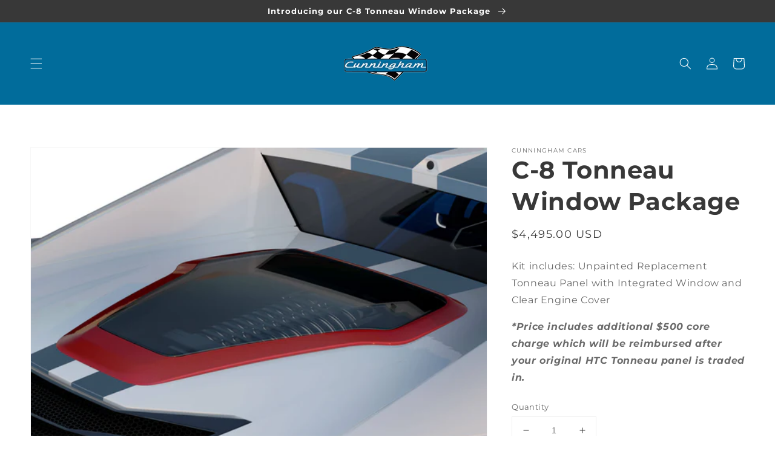

--- FILE ---
content_type: text/css
request_url: https://cunninghamautomotive.com/cdn/shop/t/11/assets/custom-styles.css?v=156459393121846080611677789648
body_size: -422
content:
.page-60th-anniversary-edition .custom-text-with-background-section{display:flex;justify-content:space-around;color:#fff;align-items:center;font-size:14px;padding:30px;flex-wrap:wrap}.page-60th-anniversary-edition .custom-text-with-background-section h2{color:#fff}.page-60th-anniversary-edition .custom-text-with-background-section a.button{background-color:transparent;border:solid 2px #ffffff}@media only screen and (max-width: 600px){.page-60th-anniversary-edition .banner__media{height:200px!important}.page-60th-anniversary-edition .banner__media img{height:auto!important}}@media only screen and (min-width: 750px) and (max-width: 900px){.page-60th-anniversary-edition .banner__media{height:400px!important}.page-60th-anniversary-edition .banner__media img{height:auto!important}.banner--medium:not(.banner--adapt){min-height:364px!important}}.page-60th-anniversary-edition .video-container{display:flex;max-width:100%;justify-content:space-evenly;margin:0 70px;flex-wrap:wrap}.page-60th-anniversary-edition h1{text-align:center}
/*# sourceMappingURL=/cdn/shop/t/11/assets/custom-styles.css.map?v=156459393121846080611677789648 */
